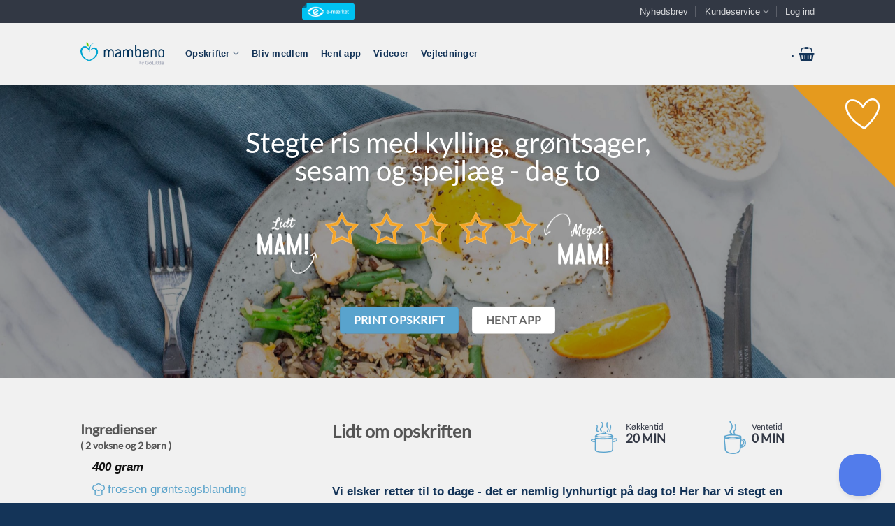

--- FILE ---
content_type: application/javascript; charset=utf-8
request_url: https://mambeno.dk/wp-content/plugins/no-such-agency-mambeno/assets/js/no-such-agency-mambeno.js?ver=6.8.3
body_size: 3037
content:
function coop_tracking () {
	if ( typeof ga === 'function') {
		ga('send', 'event', 'Coop Mad Shopping List', 'Show');
	}
}

jQuery( document ).ready( function ( $ ) {
	jQuery.loadMagnificPopup();
	/* Recipe */
	$( '#recipe_user_note_button' ).click( function ( event ) {
		var recipe_id = $( this ).data( 'recipe-id' );
		var recipe_note = $( '#recipe_user_note' ).val();
		var recipe_note_print = $( '#recipe_user_note_print' ).is(':checked');

		jQuery.ajax( {
			url: '/wp-admin/admin-ajax.php',
			data: {
		   	'action' : 'nsa_mambeno_recipe_ajax_user_note',
				'recipe_id' : recipe_id,
				'recipe_note' : recipe_note,
				'recipe_note_print' : recipe_note_print
			},
			dataType: 'JSON',
			type: 'post',
			success: function ( response ) {
				document.location.href = document.location.href;
			},
			error: function ( error ) {
			}
		});

		return false;
	} );

	/* User Plans */
	$( '.user-plan-note-button' ).click( function ( event ) {

		var plan_id = $( this ).data( 'plan-id' );
		var plan_day = $( this ).data( 'plan-day' );
		var plan_note = $( '#user_plan_note_' + plan_day + '_note' ).val();

		jQuery.ajax( {
			url: '/wp-admin/admin-ajax.php',
			data: {
		   	'action' : 'nsa_mambeno_user_plan_ajax_user_note',
				'plan_id' : plan_id,
				'plan_day' : plan_day,
				'plan_note' : plan_note
			},
			dataType: 'JSON',
			type: 'post',
			success: function ( response ) {
				document.location.href = document.location.href;
			},
			error: function ( error ) {
			}
		});

		return false;
	} );

	$( '.event-plan-recipe' ).click( function ( ) {
		var element = $( this );

		var plan_id = element.data( 'plan-id' );
		var day = element.data( 'day' );

		$.magnificPopup.open({
			items: {
				src: '#wait_remove_recipe'
			},
			type: 'inline'
    	});

		jQuery.ajax( {
			url: '/wp-admin/admin-ajax.php',
			data: {
		   		'action' : 'nsa_mambeno_user_plan_ajax_remove_recipe',
				'plan_id' : plan_id,
				'day' : day
			},
			dataType: 'JSON',
			type: 'post',
			success: function ( response ) {
				document.location.href = 'http://' + window.location.hostname + window.location.pathname;
			},
			error: function ( error ) {
			}
		});

		return false;
	} );

	/* Coop */
	$( '#shopping_list_coop_button' ).click( function ( ) {

		$.magnificPopup.open( {
			items: {
				src: '#wait_coop'
			},
			type: 'inline'
		} );

		if ( typeof ga === 'function') {
			ga('send', 'event', 'Coop Mad Shopping List', 'Transfer');
		}

		jQuery.ajax( {
			url : '/wp-admin/admin-ajax.php',
			data : {
				'action' : 'nsa_mambeno_shopping_list_ajax_coop'
			},
			dataType : 'JSON',
			type : 'post',
			success: function ( response ) {

				if (response == 'false') {
					$( '#coop_wait_container' ).html( '<p style="font-weight: bold; margin-bottom: 10px;">Hov!<br /><br />Vi kunne desværre ikke overføre din varer. Det kan skyldes en teknisk fejl, eller at din indkøbsliste er tom.<br /><br />Prøv venligst igen.</p>' );

					return false;
				}

				$( '#coop_wait_container' ).html( '<p style="font-weight: bold; margin-bottom: 10px;">Bestil i appen<br /><br />Vi er i gang med at udvikle en helt ny integration til Coop.dk MAD, der vil blive tilgængelig i vores app.<br /><br />Indtil da kan du bestille dine varer fra REMA 1000 direkte fra vores app. Hent den i App Store eller Google Play.  </p>' );
			},
			error: function ( error ) {
			}
	} );

	return false;
} );

	/* Ingredient to Recipes */
	$( '.ingredient-to-recipes' ).click( function ( ) {
		var element = $( this );
		var ingredient = element.data( 'ingredient' );

		$( '#ingredient_to_recipes_lightbox_container' ).html( '<p style="font-weight: bold; margin-bottom: 10px;">Vent venligst...</p>' );

		$.magnificPopup.open({
				items: {
						src: '#ingredient_to_recipes_lightbox'
				},
				type: 'inline'
		});

		jQuery.ajax( {
			url: '/wp-admin/admin-ajax.php',
			data: {
				'action' : 'nsa_mambeno_shopping_list_ajax_show_recipes',
				'ingredient' : ingredient,
			},
			dataType: 'html',
			type: 'post',
			success: function ( response ) {
				$( '#ingredient_to_recipes_lightbox_container' ).html( response );
			},
			error: function ( error ) {
			}
		});

		return false;
	} );

	$( '.event-plan-recipe-move' ).click( function ( ) {
		var element = $( this );

		var plan_id = element.data( 'plan-id' );
		var recipe_id = element.data( 'recipe-id' );
		var day = element.data( 'day' );

		jQuery.ajax( {
			url: '/wp-admin/admin-ajax.php',
			data: {
		   	'action' : 'nsa_mambeno_user_plan_ajax_move_recipe',
				'plan_id' : plan_id,
				'recipe_id' : recipe_id,
				'day' : day
			},
			dataType: 'JSON',
			type: 'post',
			success: function ( response ) {
				document.location.href = 'http://' + window.location.hostname + window.location.pathname;
			},
			error: function ( error ) {
			}
		});

		return false;
	} );

    if ( $( '#remove_box_plan_button' ).length ) {

        $( '#remove_box_plan_button' ).click( function () {
			var button = $( this );
			var plan_id = $( this ).data( 'meal-plan-id' );
			button.unbind( 'click' ).text( 'VENT VENLIGST...' ).attr( 'disabled', true );

			jQuery.ajax( {
				url: '/wp-admin/admin-ajax.php',
				data: {
		    		'action' : 'nsa_mambeno_user_plan_ajax_remove_recipe',
					'plan_id' : plan_id,
					'day' : '_nsa_mambeno_plan_monday_box|_nsa_mambeno_plan_tuesday_box|_nsa_mambeno_plan_wednesday_box|_nsa_mambeno_plan_thursday_box|_nsa_mambeno_plan_friday_box|_nsa_mambeno_plan_saturday_box|_nsa_mambeno_plan_sunday_box'
				},
				dataType: 'JSON',
				type: 'post',
				success: function ( response ) {
					document.location.href = 'http://' + window.location.hostname + window.location.pathname;
				},
				error: function ( error ) {
				}
			});

			return false;
		});
	}

    if ( $( '#recreate_mambeno_plan_button' ).length ) {

        $( '#recreate_mambeno_plan_button' ).click( function () {
			var button = $( this );
			var plan_id = $( this ).data( 'meal-plan-id' );
			button.unbind( 'click' ).text( 'VENT VENLIGST...' ).attr( 'disabled', true );

			jQuery.ajax( {
				url: '/wp-admin/admin-ajax.php',
				data: {
		    		'action' : 'nsa_mambeno_user_plan_ajax_clear',
					'plan_id' : plan_id
				},
				dataType: 'JSON',
				type: 'post',
				success: function ( response ) {
					document.location.href = 'http://' + window.location.hostname + window.location.pathname;
				},
				error: function ( error ) {
				}
			});

			return false;
		});
	}


	$('#shopping_list_events').on( 'click', 'img.remove-recipe', function () {
		var parent = $( this ).parents( 'tr' );

		if ( parent.hasClass( 'removed' ) ) {
			parent.removeClass( 'removed' )
		} else {
			parent.addClass( 'removed' )
		}

		var recipe_id = $( this ).data( 'recipe-id' );

		jQuery.ajax( {
			url: '/wp-admin/admin-ajax.php',
			data: {
	    		'action' : 'nsa_mambeno_shopping_list_ajax_recipe_remove',
				'recipe_id' : recipe_id
			},
			dataType: 'JSON',
			type: 'post',
			complete: function ( response ) {
				window.location.reload();
			},
			error: function ( error ) {
			}
		});
	});

		/* Add Meal Plan to Shopping List */
    if ( $( '#shopping_list_add_meal_plan_button' ).length ) {

      $( '#shopping_list_add_meal_plan_button' ).click( function ( event ) {
			var button = $( this );
			var meal_plan_id = $( this ).data( 'meal-plan-id' );
			button.unbind( 'click' ).text( 'VENT VENLIGST...' ).attr( 'disabled', true );

			jQuery.ajax( {
				url: '/wp-admin/admin-ajax.php',
				data: {
		    		'action' : 'nsa_mambeno_shopping_list_ajax_add_meal_plan',
					'meal_plan_id' : meal_plan_id
				},
				dataType: 'JSON',
				type: 'post',
				success: function ( response ) {
					button.text( 'TILFØJET' );

					$.magnificPopup.open({
			        items: {
			            src: '#shopping_list_add_meal_plan_button_lightbox'
			        },
			        type: 'inline'
			    });
				},
				error: function ( error ) {
				}
			});

			return false;
		});
	}

	/* Add Meal Plan to Shopping List after Purge  */
	if ( $( '#shopping_list_add_meal_plan_button_purge' ).length ) {

		$( '#shopping_list_add_meal_plan_button_purge' ).click( function ( event ) {
			var button = $( this );
			var meal_plan_id = $( this ).data( 'meal-plan-id' );
			button.unbind( 'click' ).text( 'VENT VENLIGST...' ).attr( 'disabled', true );

			jQuery.ajax( {
				url: '/wp-admin/admin-ajax.php',
				data: {
					'action' : 'nsa_mambeno_shopping_list_ajax_add_meal_plan',
					'meal_plan_id' : meal_plan_id,
					'shopping_list_purge' : 'Yes'
				},
				dataType: 'JSON',
				type: 'post',
				success: function ( response ) {
					button.text( 'TILFØJET' );

					$.magnificPopup.open({
			        items: {
			            src: '#shopping_list_add_meal_plan_button_lightbox'
			        },
			        type: 'inline'
			    });
				},
				error: function ( error ) {
				}
			} );

			return false;
		} );
	}

	$( '.add-ingredient-to-group button' ).click( function () {
		var button = $( this );
		var parent = button.parents( '.add-ingredient-to-group' );

		jQuery.ajax( {
			url: '/wp-admin/admin-ajax.php',
			data: {
	    		'action' : 'nsa_mambeno_shopping_list_ajax_add_ingredient',
				'amount' : parent.find( 'input.amount' ).val(),
				'ingredient' : parent.find( 'input.ingredient' ).val(),
				'ingredient_group' : parent.find( 'input.ingredient_group' ).val()
			},
			dataType: 'JSON',
			type: 'post',
			success: function ( ingredient ) {
				$( '#' + button.data( 'group' ) + ' > tbody:last').append('<tr><td class="remove"><input class="remove" type="checkbox" name="ingredient_remove" value="' + ingredient.ingredient + '" /></td><td class="amount"><input class="amount ingredient" type="text" name="ingredient_amount" value="' + ingredient.amount + '" data-ingredient="' + ingredient.ingredient + '" /></td><td class="unit"></td><td class="ingredient">' + ingredient.ingredient + '</td></tr>');
				parent.find( 'input.amount' ).val('');
				parent.find( 'input.ingredient' ).val('');
			},
			error: function ( error ) {
			}
		});
	});

	$('#shopping_list_events').on( 'click', 'input.remove', function () {
		var parent = $( this ).parents( 'tr' );

		if ( parent.hasClass( 'removed' ) ) {
			parent.removeClass( 'removed' )
		} else {
			parent.addClass( 'removed' )
		}

		var unit = $( this ).data( 'unit' );
		jQuery.ajax( {
			url: '/wp-admin/admin-ajax.php',
			data: {
	    		'action' : 'nsa_mambeno_shopping_list_ajax_remove_ingredient',
				'ingredient' : $( this ).val(),
				'unit' : unit
			},
			dataType: 'JSON',
			type: 'post',
			success: function ( response ) {
			},
			error: function ( error ) {
			}
		});
	});

	$('#shopping_list_events').on( 'blur', 'input.amount.ingredient', function () {

		jQuery.ajax( {
			url: '/wp-admin/admin-ajax.php',
			data: {
	    		'action' : 'nsa_mambeno_shopping_list_ajax_update_ingredient',
				'amount' : $( this ).val(),
				'ingredient' : $( this ).data( 'ingredient' ),
				'unit' : $( this ).data( 'unit' )
			},
			dataType: 'JSON',
			type: 'post',
			success: function ( response ) {
			},
			error: function ( error ) {
			}
		});
	});

	$( '#shopping_list_purge_removed_button' ).click( function () {

		var button = $( this );
		button.unbind( 'click' ).attr( 'disabled', true );

		$.magnificPopup.open({
				items: {
						src: '#wait_lightbox'
				},
				type: 'inline'
		});

		jQuery.ajax( {
			url: '/wp-admin/admin-ajax.php',
			data: {
	    		'action' : 'nsa_mambeno_shopping_list_ajax_purge_removed',
			},
			dataType: 'JSON',
			type: 'post',
			success: function ( response ) {
				document.location.href = 'https://' + window.location.hostname + window.location.pathname;
			},
			error: function ( error ) {
			}
		});
	});

	$( '#shopping_list_purge_all_button' ).click( function () {

		var button = $( this );
		var are_you_sure = button.data( 'are-you-sure' );

		if ( are_you_sure != 'Yes' ) {
			button.attr( 'src','/wp-content/plugins/no-such-agency-mambeno/assets/img/shoppinglist-button-purge-confirm.png' );
			button.data( 'are-you-sure', 'Yes' );
			return;
		}

		button.unbind( 'click' ).attr( 'disabled', true );
		$.magnificPopup.open({
				items: {
						src: '#wait_lightbox'
				},
				type: 'inline'
		});

		jQuery.ajax( {
			url: '/wp-admin/admin-ajax.php',
			data: {
	    		'action' : 'nsa_mambeno_shopping_list_ajax_purge_all',
			},
			dataType: 'JSON',
			type: 'post',
			success: function ( response ) {
				document.location.href = 'https://' + window.location.hostname + window.location.pathname;
			},
			error: function ( error ) {
			}
		});
	});

	/* Favourites */
	$( '.mambeno-favourite-action' ).bind('click touch', function () {
		var button = $( this );
		var recipe_id = button.data( 'recipe-id' );
		var selected = button.hasClass( 'mambeno-favourite-selected' );
		var action = selected === true ? 'nsa_mambeno_favourites_ajax_remove' : 'nsa_mambeno_favourites_ajax_add';

		if ( selected === true ) {
			button.removeClass( 'mambeno-favourite-selected' ).addClass( 'mambeno-favourite-selectable' );
		} else {
			button.removeClass( 'mambeno-favourite-selectable' ).addClass( 'mambeno-favourite-selected' );
		}

		jQuery.ajax( {
			url: '/wp-admin/admin-ajax.php',
			data: {
	    		'action' : action,
				'recipe_id' : recipe_id
			},
			dataType: 'JSON',
			type: 'post',
			success: function ( response ) {
			},
			error: function ( error ) {
			}
		});

		return false;
	});

	/* Favourites */
	$( '.mambeno-favourite-small-action' ).click( function () {

		var button = $( this );
		var recipe_id = button.data( 'recipe-id' );

		var parent = button.parents( '.mambeno-favourite-small-action-parent' );
		parent.hide( 'slow', function () { parent.remove(); } );

		jQuery.ajax( {
			url: '/wp-admin/admin-ajax.php',
			data: {
	    		'action' : 'nsa_mambeno_favourites_ajax_remove',
				'recipe_id' : recipe_id
			},
			dataType: 'JSON',
			type: 'post',
			success: function ( response ) {
			},
			error: function ( error ) {
			}
		});

		return false;
	});

	$('.portion-switch a').click(function () {
		let btn = $(this);
		$('.portion-switch a').removeAttr('href');
		let direction = btn.data('direction');
		if (btn.data('target') == 'children') {
			window.childrenPortions += 1 * direction;
		} else {
			window.parentPortions += 1 * direction;
		}
		if (window.childrenPortions < 0) {
			window.childrenPortions = 0;
		}
		if (window.parentPortions < 0) {
			window.parentPortions = 0;
		}
		$('.children-indicator').text(window.childrenPortions);
		$('.parents-indicator').text(window.parentPortions);
		$('.mambeno-ingredients > h3 > div.hide-for-screen').text('( '+window.parentPortions+' voksen og '+window.childrenPortions+' børn )');
		let mult = window.childrenPortions/6 + window.parentPortions/3;
		let ul = $('.ingredients-mobile ul');
		let printUl = $('.mambeno-ingredients ul');
		let ings = window.recipeIngredients;
		let ingredientGroup = '';
		let counter = 0;
		let rounder = function (unit, amount, adjustment) {
			switch (unit) {
				case 'gram': return Math.round(amount * adjustment / 5) * 5;
				case 'stk': case 'dåse': case 'dåser': case 'potte': case 'terning': case 'terninger': case 'pakke': case 'dl': case 'brev': case 'breve': case 'bakke': case 'bakker': case 'kugle': case 'kugler':
					return Math.round(amount * adjustment * 4) / 4;
				case 'fed': case 'tsk': case 'spsk': case 'stængel': case 'stængler':
					return Math.round(amount * adjustment * 2) / 2;
				case 'liter': case 'kilo': case 'kg':
					return Math.round(amount * adjustment * 10) / 10;
				case 'skiver': case 'cm': case 'blade':
					return Math.ceil(amount * adjustment);
				default:
					return Math.round(amount * adjustment * 100) / 100;
			}
		};
		for(i in ings) {
			let ingredient = ings[i];
			if (ingredient.group != ingredientGroup) {
				counter++;
			}
			if (ingredient.unit == '' && ingredient.amount_normalized == 0) {
				amount = '';
			} else {
				amount = parseFloat(rounder(ingredient.unit, ingredient.amount_normalized, mult));
			}
			let li = ul.children('li')[counter];
			let printLi = printUl.children('li')[counter];
			$(li).children('.amount').text(amount+' '+ingredient.unit);
			$(printLi).children('.amount').text(amount+' '+ingredient.unit);
			ingredientGroup = ingredient.group;
			counter++;
		}
		$('.portion-switch a').attr('href', '#');
		return false;
	});

});
